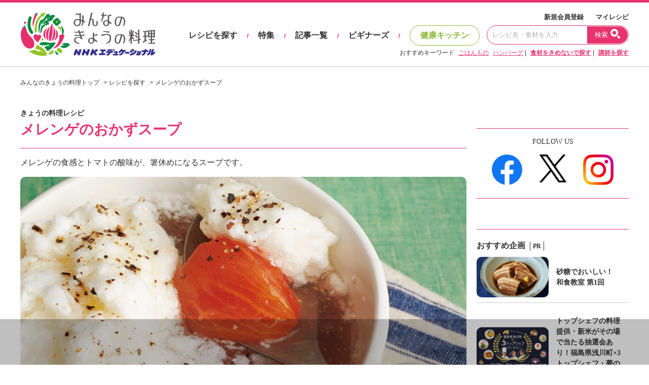

--- FILE ---
content_type: text/html; charset=UTF-8
request_url: https://www.kyounoryouri.jp/recipe/20586_%E3%83%A1%E3%83%AC%E3%83%B3%E3%82%B2%E3%81%AE%E3%81%8A%E3%81%8B%E3%81%9A%E3%82%B9%E3%83%BC%E3%83%97.html?cmp=n221
body_size: 12894
content:
<!DOCTYPE html>
<html lang="ja">
	<head>
		<script type="text/javascript">
			var recipe_id = '20586';
			var member_id = false;
		</script>
		<meta http-equiv="X-UA-Compatible" content="IE=edge,chrome=1">
<meta charset="UTF-8">
<meta name="viewport" content="width=1200">
<link href="/shared/css/main.css?_=20240819" rel="stylesheet">
<link rel="icon" type="image/vnd.microsoft.icon" href="/shared/img/common/favicon.ico"/>
<link rel="apple-touch-icon" href="/shared/img/common/touch-icon-192x192.png">
<script src="https://code.jquery.com/jquery-3.6.1.min.js"></script>
<link rel="stylesheet" href="/shared/js/lib/swiper-bundle.min.css" />
<script src="/shared/js/lib/swiper-bundle.min.js"></script>
<script src="//cdn.jsdelivr.net/npm/sweetalert2@11"></script>
<script type="text/javascript" src="/shared/src/script/script.js?_=20240806"></script>
<script type="text/javascript">
	var tkn_name = 'csrf_test_name';
	var tkn_val = '510b6019d2d0757f70495935066209e6';
</script>
<script type="text/javascript">
	window._taboola = window._taboola || [];
	_taboola.push({article:'auto'});
	!function (e, f, u, i) {
		if (!document.getElementById(i)){
			e.async = 1;
			e.src = u;
			e.id = i;
			f.parentNode.insertBefore(e, f);
		}
	}(document.createElement('script'),
		document.getElementsByTagName('script')[0],
		'//cdn.taboola.com/libtrc/kyounoryouri/loader.js',
		'tb_loader_script');
	if(window.performance && typeof window.performance.mark == 'function')
	{window.performance.mark('tbl_ic');}
</script>
		<link rel="canonical" href="https://www.kyounoryouri.jp/recipe/20586_%E3%83%A1%E3%83%AC%E3%83%B3%E3%82%B2%E3%81%AE%E3%81%8A%E3%81%8B%E3%81%9A%E3%82%B9%E3%83%BC%E3%83%97.html">
<!-- Mieruca Optimize Tag -->
<script type="text/javascript" id="mierucaOptimizejs">
window.__optimizeid = window.__optimizeid || [];__optimizeid.push([1582321527]);
(function () {var fjs = document.createElement('script');fjs.type = 'text/javascript';
fjs.async = true;fjs.id = "fjssync";var timestamp = new Date;fjs.src = 'https://opt.mieru-ca.com/service/js/mieruca-optimize.js?v=' + timestamp.getTime();
var x = document.getElementsByTagName('script')[0];x.parentNode.insertBefore(fjs, x);})();
</script>
<!-- End Mieruca Optimize Tag -->		<title>メレンゲのおかずスープ レシピ きじま りゅうたさん｜みんなのきょうの料理</title>
		<meta property="og:title" content="メレンゲのおかずスープ レシピ きじま りゅうたさん｜みんなのきょうの料理"/>
		<meta property="taboola-og-title" content="メレンゲのおかずスープ" >
				<meta name="description" content="きじま りゅうたさんの卵白を使った「メレンゲのおかずスープ」のレシピページです。メレンゲの食感とトマトの酸味が、箸休めになるスープです。 材料: 卵白、トマト、顆粒（かりゅう）チキンスープの素（もと ）（中国風）、水溶きかたくり粉、塩、黒こしょう"/>
		<meta name="keywords" content="卵白メレンゲのおかずスープ,きじま りゅうた,レシピ,料理,料理 レシピ,献立,作り方,おかず"/>
		<meta property="og:description" content="きじま りゅうたさんの卵白を使った「メレンゲのおかずスープ」のレシピページです。メレンゲの食感とトマトの酸味が、箸休めになるスープです。 材料: 卵白、トマト、顆粒（かりゅう）チキンスープの素（もと ）（中国風）、水溶きかたくり粉、塩、黒こしょう"/>
				<meta property="og:image" content="https://www.kyounoryouri.jp/upfile/r/new_xl_1487930542_3133.jpg?bustcache=1487930542" />
		<meta property="og:type" content="article"/>
		<meta property="og:site_name" content="みんなのきょうの料理"/>
		<meta property="og:url" content="https://www.kyounoryouri.jp/recipe/20586_%E3%83%A1%E3%83%AC%E3%83%B3%E3%82%B2%E3%81%AE%E3%81%8A%E3%81%8B%E3%81%9A%E3%82%B9%E3%83%BC%E3%83%97.html">
				<!-- FLUX head -->
<script async='async' src="https://flux-cdn.com/client/nhk-ed/flux_kyounoryouri_AS_TM_AT.min.js" type="text/javascript"></script>
<script type="text/javascript">
  var pbjs = pbjs || {};
  pbjs.que = pbjs.que || [];
</script>
<!-- /FLUX head -->
<!-- AdManager head -->
<script async='async' src='https://securepubads.g.doubleclick.net/tag/js/gpt.js'></script>
<script type="text/javascript">
  var googletag = googletag || {};
  googletag.cmd = googletag.cmd || [];
</script>
<!-- /AdManager head -->
<!-- Define callback function -->
<script type="text/javascript">
  var readyBids = {
      prebid: false,
      amazon: false,
      google: false
    };
  var failSafeTimeout = 3e3;
  // when both APS and Prebid have returned, initiate ad request
  var launchAdServer = function () {
      if (!readyBids.amazon || !readyBids.prebid) {
          return;
        }
      requestAdServer();
    };
  var requestAdServer = function () {
      if (!readyBids.google) {
          readyBids.google = true;
          googletag.cmd.push(function () {
              pbjs.que.push(function () {
                  pbjs.setTargetingForGPTAsync();
                });
              apstag.setDisplayBids();
              googletag.pubads().refresh();
            });
        }
    };
</script>
<!-- /Define callback function -->
<!-- Define Slot -->
<script type="text/javascript">
  googletag.cmd.push(function () {
      googletag.defineSlot('/180815892/minkyou.top_rectangle.or.canvasbannar', [[300, 600],[300, 250]], 'div-gpt-ad-1473753481249-0').addService(googletag.pubads());
      googletag.defineSlot('/180815892/minkyou.top_second_side', [300, 250], 'div-gpt-ad-1473753721175-0').addService(googletag.pubads());
      googletag.defineSlot('/180815892/minkyou.top_footer_side', [300, 250], 'div-gpt-ad-1475129175042-0').addService(googletag.pubads());
      googletag.defineSlot('/180815892/kyounoryouri_アプリ紹介', [300, 250], 'div-gpt-ad-1497860738632-0').addService(googletag.pubads());
      googletag.defineSlot('/180815892/minkyou.billboard.banner_1', [[1, 1], [728, 90], [970, 90], [970, 250]], 'div-gpt-ad-1546999667325-0').addService(googletag.pubads());
      googletag.defineSlot('/180815892/minkyou.recipe.left.banner', [300, 250], 'div-gpt-ad-1496740130108-0').addService(googletag.pubads());
      googletag.defineSlot('/180815892/minkyou.recipe.right.banner', [300, 250], 'div-gpt-ad-1496740346809-0').addService(googletag.pubads());
              googletag.defineSlot('/180815892/minkyou.Overlay', [[1, 1], [728, 90]], 'div-gpt-ad-1626238064624-0').addService(googletag.pubads());
      
      googletag.pubads().enableSingleRequest();
      googletag.pubads().disableInitialLoad();
      googletag.pubads().setTargeting("kw", "20586");
      googletag.enableServices();
      pbjs.que.push(function () {
          pbFlux.prebidBidder();
        });
    });
</script>
<!-- /Define Slot -->
<!-- APS head -->
<script type='text/javascript'>
  //load the apstag.js library
  !function(a9,a,p,s,t,A,g){if(a[a9])return;function q(c,r){a[a9]._Q.push([c,r])}a[a9]={init:function(){q("i",arguments)},fetchBids:function(){q("f",arguments)},setDisplayBids:function(){},targetingKeys:function(){return[]},_Q:[]};A=p.createElement(s);A.async=!0;A.src=t;g=p.getElementsByTagName(s)[0];g.parentNode.insertBefore(A,g)}("apstag",window,document,"script","//c.amazon-adsystem.com/aax2/apstag.js");
  apstag.init({
      pubID: '93268292-d92c-4f74-9863-4b4c0833cdfd',
      adServer: 'googletag',
      bidTimeout: 2e3
    });
  apstag.fetchBids({
      slots: [
          {
              slotID: 'div-gpt-ad-1473753481249-0',
              slotName: '/180815892/minkyou.top_rectangle.or.canvasbannar',
              sizes: [[300, 600], [300, 250]]
            },
          {
              slotID: 'div-gpt-ad-1473753721175-0',
              slotName: '/180815892/minkyou.top_second_side',
              sizes: [[300, 250]]
            },
          {
              slotID: 'div-gpt-ad-1475129175042-0',
              slotName: '/180815892/minkyou.top_footer_side',
              sizes: [[300, 250]]
            },
          {
              slotID: 'div-gpt-ad-1546999667325-0',
              slotName: '/180815892/minkyou.billboard.banner_1',
              sizes: [[728, 90], [970, 90], [970, 250]]
            },
          {
              slotID: 'div-gpt-ad-1496740130108-0',
              slotName: '/180815892/minkyou.recipe.left.banner',
              sizes: [[300, 250]]

            },
          {
              slotID: 'div-gpt-ad-1496740346809-0',
              slotName: '/180815892/minkyou.recipe.right.banner',
              sizes: [[300, 250]]

            }
        ]
    }, function (bids) {
        googletag.cmd.push(function () {
            readyBids.amazon = true;
            launchAdServer();
          });
      });
</script>
<script type="text/javascript">
  // set failsafe timeout
  setTimeout(function () {
      requestAdServer();
    }, failSafeTimeout);
</script>

		<meta property="mixi:image" content="https://www.kyounoryouri.jp/upfile/r/new_xl_1487930542_3133.jpg?bustcache=1487930542"/>
		<meta name="twitter:card" content="summary_large_image" />
		<meta name="twitter:site" content="@m_kyounoryouri" />

					<script type="application/ld+json">
			{"@context":"https://schema.org/","@type":"Recipe","name":"メレンゲのおかずスープ","image":["https://www.kyounoryouri.jp/upfile/r/new_xl_1487930542_3133.jpg?bustcache=1487930542"],"author":{"@type":"Person","name":"きじま りゅうた"},"datePublished":"2015-04-21","description":"メレンゲの食感とトマトの酸味が、箸休めになるスープです。","keywords":"卵白,メレンゲのおかずスープ,レシピ,料理,料理 レシピ,献立,作り方,おかず","totalTime":"PT7M","recipeIngredient":["・卵白 2コ分","・トマト 1コ","・顆粒（かりゅう）チキンスープの素（もと ）（中国風） 大さじ1+1/2","・水 大さじ2","・かたくり粉 大さじ1","・塩 少々","・黒こしょう 適量"],"recipeInstructions":[{"@type":"HowToStep","text":"トマトはヘタを取って横半分に切り、縦に6等分に切る。"},{"@type":"HowToStep","text":"卵白をボウルに入れて塩少々を加え、泡立て器で軽くツノが立つまで泡立てる。"},{"@type":"HowToStep","text":"フライパンに熱湯カップ3＋1/2を入れて中火にかけ、スープの素を入れる。**1**を加え、サッと煮る。"},{"@type":"HowToStep","text":"【水溶きかたくり粉】をよく混ぜ、**3**に回し入れる。とろみがついたら**2**を再び軽く泡立てて加え、ザックリと混ぜる。器に盛り、黒こしょう適量をふる。"}]}			</script>
					<!-- Begin Mieruca Embed Code -->
<script type="text/javascript" id="mierucajs">
window.__fid = window.__fid || [];__fid.push([556856984]);
(function() {
function mieruca(){if(typeof window.__fjsld != "undefined") return; window.__fjsld = 1; var fjs = document.createElement('script'); fjs.type = 'text/javascript'; fjs.async = true; fjs.id = "fjssync"; var timestamp = new Date;fjs.src = ('https:' == document.location.protocol ? 'https' : 'http') + '://hm.mieru-ca.com/service/js/mieruca-hm.js?v='+ timestamp.getTime(); var x = document.getElementsByTagName('script')[0]; x.parentNode.insertBefore(fjs, x); };
setTimeout(mieruca, 500); document.readyState != "complete" ? (window.attachEvent ? window.attachEvent("onload", mieruca) : window.addEventListener("load", mieruca, false)) : mieruca();
})();
</script>
<!-- End Mieruca Embed Code -->
	</head>
	<body class="pc_detail">
		<div id="fb-root"></div>
<script type="text/javascript">(function(d, s, id) {
  var js, fjs = d.getElementsByTagName(s)[0];
  if (d.getElementById(id)) return;
  js = d.createElement(s); js.id = id;
  js.src = "//connect.facebook.net/ja_JP/sdk.js#xfbml=1&version=v2.7";
  fjs.parentNode.insertBefore(js, fjs);
}(document, 'script', 'facebook-jssdk'));</script>
		  <!-- Global site tag (gtag.js) - Google Analytics -->
  <script async src="https://www.googletagmanager.com/gtag/js?id=G-TH1LHB0MDH"></script>
  <script>
    window.dataLayer = window.dataLayer || [];
    function gtag(){dataLayer.push(arguments);}
    gtag('js', new Date());

    gtag('config', 'G-TH1LHB0MDH');
  </script>

















<header>
	<div id="header">
		<div class="header-main">
			<div class="header-logo">
								<div class="logo"><a href="/">おいしいレシピを見つけよう。NHKエデュケーショナル「みんなのきょうの料理」</a></div>
							</div>
			<div class="header-navi">
				<div class="navi-top">
					<a href="/login">新規会員登録</a>
					<a href="/action/login">マイレシピ</a>
				</div>
				<div class="navi-main">
					<a href="/recipe" class="navi" data-exec-expandmenu>レシピを探す</a>
					<span class="separate">/</span>
					<a href="/contents/feature_list" class="navi">特集</a>
					<span class="separate">/</span>
					<a href="/contents/post_list" class="navi">記事一覧</a>
					<span class="separate">/</span>
					<a href="/contents/beginners" class="navi">ビギナーズ</a>
					<span class="separate">/</span>
					<a href="/kenko" class="navi health">健康キッチン</a>
					<div class="input">
						<form action="/search/recipe" method="get">
							<input type="text" placeholder="レシピ名・食材を入力" value="" name="keyword">
							<button type="submit">
								<span class="txt">検索</span>
								<span class="ico"></span>
							</button>
						</form>
					</div>
				</div>
				<div class="navi-bottom">
					<span class="label">おすすめキーワード</span>
										<a href="/search/recipe?keyword=ごはんもの" class="a-line">ごはんもの</a>
										<a href="/search/recipe?keyword=ハンバーグ" class="a-line">ハンバーグ</a>
										| <a href="/search/recipe" class="a-line"><strong>食材をきめないで探す</strong></a>
					| <a href="/teacher" class="a-line"><strong>講師を探す</strong></a>
				</div>

			</div>
		</div>
	</div><!-- #header -->
</header>
		<script>
		function clickCloseAd(){
			const targetAd = document.getElementById('ad_overlay');
			targetAd.style.display = "none";
		}
	</script>
	<!-- /180815892/minkyou.Overlay -->
	<div id="ad_overlay">
		<div id='div-gpt-ad-1626238064624-0' style="transform: translate3d(0,0,0);">
			<script>
				googletag.cmd.push(function() {
					googletag.display('div-gpt-ad-1626238064624-0');
					googletag.pubads().addEventListener('slotOnload', function(event) {
						let slot = event.slot.getSlotElementId();
						let targetSlot = 'div-gpt-ad-1626238064624-0';
						let closeBtn = document.getElementById('close_ad_overlay');
						if (slot == targetSlot) {
							closeBtn.style.display ="block";
						}
					});
				});
			</script>
		</div>
		<img id="close_ad_overlay" src="/shared/img/common/icon_close_anchor.png" alt="close_ad" onclick="clickCloseAd()">
	</div>

				
<div id='div-gpt-ad-1546999667325-0' style="margin: 20px 0 0 0;display: block;text-align: center;">
	<script>
		googletag.cmd.push(function() { googletag.display('div-gpt-ad-1546999667325-0'); });
	</script>
</div>

		<div id="container">
			<div class="breadcrumbs">
				<ol itemscope="" itemtype="http://schema.org/BreadcrumbList">
					<li itemprop="itemListElement" itemscope="" itemtype="http://schema.org/ListItem"><a itemprop="item"href="/"><span itemprop="name">みんなのきょうの料理トップ</span></a>
						<meta itemprop="position" content="1">
					</li>
					<li itemprop="itemListElement" itemscope="" itemtype="http://schema.org/ListItem"><a itemprop="item" href="/recipe"><span itemprop="name">レシピを探す</span></a>
						<meta itemprop="position" content="2">
					</li>
					<li itemprop="itemListElement" itemscope="" itemtype="http://schema.org/ListItem"><a itemprop="item" href=""><span itemprop="name">メレンゲのおかずスープ</span></a>
						<meta itemprop="position" content="3">
					</li>
				</ol>
			</div><!-- /.breadcrumbs -->
			<div id="main-row">
				<div id="main-col">
					<div class="recipe--detail-heading">
						<div class="heading-top">
														きょうの料理レシピ													</div>
						<div class="heading-main">
							<div class="hd-ttl">
								<h1 class="ttl">
									メレンゲのおかずスープ								</h1>
							</div>
						</div>
					</div>

			<div class="recipe--detail-main">
				<p class="description">メレンゲの食感とトマトの酸味が、箸休めになるスープです。</p>
				<span class="thumb">
					<img src="/upfile/r/new_xl_1487930542_3133.jpg?bustcache=1487930542" data-outerfix-img data-exclusion-right alt="メレンゲのおかずスープ" 
						onselectstart="return false;" onmousedown="return false;" itemprop="photo" ></a>
				</span>
									<p class="photographer">写真: 原 ヒデトシ</p>
								<div class="detail-main-row">
					<div class="creator-col">
						                        								<div class="thumb"><img src="/upfile/p/1493018687_1587.jpg?bustcache=1493018687"data-outerfix-img alt="きじま りゅうた"></div>
							
                                                <p class="name-ttl">講師</p>
								<p class="name">
									<a href="/teacher/detail/360"
									class="a-line">きじま りゅうた</a>
								</p>
								<p class="link">&#x25B6; <a href="/teacher/recipe/360" class="a-line">きじま りゅうた										さんのレシピ一覧はこちら</a></p>
																		</div>
					<div class="detail-col">
						<div class="buttons">
  <div class="button">
    <a href="/login/"
              class="btn btn-block btn-3d hover-border"
                >
                    <span class="icon icon-heart-p"></span>
            マイレシピ登録する(<span class="num myrecipe-num" data-num="24">24</span>)
          </a>
    </div>
  <div class="button">
    <a href="#"
              class="btn btn-block btn-3d hover-border"
            data-smoothscroll="recipe--detail-comments"
    >
      <span class="icon icon-book-p"></span> つくったコメントを見る(<span class="num">1</span>)
    </a>
  </div>
</div>
						<div class="recipes">
														<div class="recipe"><span class="icon icon-recipe-kcal"></span>
								エネルギー
																	／30 kcal
																									<p>＊1人分</p>
															</div>
							
															<div class="recipe"><span class="icon icon-recipe-salt"></span>塩分／1.6 g
																			<p>＊1人分</p>
																	</div>
																						<div class="recipe">
									<span class="icon icon-recipe-time"></span>
									調理時間
																			／7分																										</div>
													</div>
					</div>
				</div>
			</div>


			<div class="recipe--detail-recipe">
				<div class="detail-sub">
					<div class="detail-recipe-heading">
						<div class="hd-ttl">
							<h3 class="ttl">材料</h3>
						</div>
					</div>
											<p>(4人分)</p>
										
											<div id="ingredients_list">
																								<dl class="item1">
										<dt>
																							<span class="ingredient">・卵白</span>
																																	<span
												class="floatright">2コ分</span>
										</dt>
										<dd></dd>
									</dl>
																																<dl class="item1">
										<dt>
																							<span class="ingredient">・トマト</span>
																																	<span
												class="floatright">1コ</span>
										</dt>
										<dd></dd>
									</dl>
																																<dl class="item1">
										<dt>
																							<span class="ingredient">・顆粒（かりゅう）チキンスープの素（もと ）（中国風）</span>
																																	<span
												class="floatright">大さじ1+1/2</span>
										</dt>
										<dd></dd>
									</dl>
																																<dl class="item1">
																				<dt class="point">
											【水溶きかたくり粉】																					</dt>
										<dd></dd>
									</dl>
																														<dl class="item2">
												<dt>
																											<span class="ingredient">・水</span>
																																							<span
														class="floatright">大さじ2</span>
												</dt>
												<dd></dd>
											</dl>
																																								<dl class="item2">
												<dt>
																											<span class="ingredient">・かたくり粉</span>
																																							<span
														class="floatright">大さじ1</span>
												</dt>
												<dd></dd>
											</dl>
																																																			<dl class="item1">
										<dt>
																							<span class="ingredient">・塩</span>
																																	<span
												class="floatright">少々</span>
										</dt>
										<dd></dd>
									</dl>
																																<dl class="item1">
										<dt>
																							<span class="ingredient">・黒こしょう</span>
																						（粗びき）											<span
												class="floatright">適量</span>
										</dt>
										<dd></dd>
									</dl>
																					</div>
					
									</div>

				<div class="detail-main">
					<div class="detail-recipe-heading">
						<div class="hd-ttl">
							<h3 class="ttl">つくり方</h3>
						</div>
					</div>
					<div class="detail-recipe-howto">
																												
								<div class="howto-sec">
									<div class="howto-sec-num"><span class="c-num c-num-l">1</span>
									</div>
									<div class="howto-sec-val">
										<p>トマトはヘタを取って横半分に切り、縦に6等分に切る。</p>
																			</div>
								</div>
															
								<div class="howto-sec">
									<div class="howto-sec-num"><span class="c-num c-num-l">2</span>
									</div>
									<div class="howto-sec-val">
										<p>卵白をボウルに入れて塩少々を加え、泡立て器で軽くツノが立つまで泡立てる。</p>
																			</div>
								</div>
															
								<div class="howto-sec">
									<div class="howto-sec-num"><span class="c-num c-num-l">3</span>
									</div>
									<div class="howto-sec-val">
										<p>フライパンに熱湯カップ3＋1/2を入れて中火にかけ、スープの素を入れる。<span class="c-num c-num-s">1</span>を加え、サッと煮る。</p>
																			</div>
								</div>
															
								<div class="howto-sec">
									<div class="howto-sec-num"><span class="c-num c-num-l">4</span>
									</div>
									<div class="howto-sec-val">
										<p>【水溶きかたくり粉】をよく混ぜ、<span class="c-num c-num-s">3</span>に回し入れる。とろみがついたら<span class="c-num c-num-s">2</span>を再び軽く泡立てて加え、ザックリと混ぜる。器に盛り、黒こしょう適量をふる。</p>
																			</div>
								</div>
																		</div>
																					<div class="detail-recipe-howtoother">
							<p>◆この料理にあわせるおすすめのレシピはこちら◆<br />
<a href="/recipe/20577_%E6%96%B0%E3%81%9F%E3%81%BE%E3%81%AD%E3%81%8E%E3%81%AE%E3%82%B9%E3%82%BF%E3%83%9F%E3%83%8A%E7%82%92%E3%82%81.html?cmp=n221">新たまねぎのスタミナ炒め</a><br />
<a href="/recipe/20578_%E6%96%B0%E3%81%9F%E3%81%BE%E3%81%AD%E3%81%8E%E3%81%A8%E3%83%84%E3%83%8A%E3%81%AE%E3%81%BF%E3%81%9D%E3%83%9E%E3%83%A8%E3%82%B0%E3%83%AA%E3%83%AB.html?cmp=n221">新たまねぎとツナのみそマヨグリル</a><br />
<a href="/recipe/20579_%E3%82%AA%E3%83%8B%E3%82%B9%E3%83%A9%E3%81%AE%E3%82%8A%E5%8D%B5%E9%BB%84%E3%81%AE%E3%81%A3%E3%81%91.html?cmp=n221">オニスラのり卵黄のっけ</a></p>
						</div>
														</div>
			</div>

			<div style="border-top: 1px solid #e7336e; padding: 20px; font-size: 16px;">
				<div>
					<span>きょうの料理レシピ</span>
				</div>
				<div>
					<span>2015/04/21</span>
											<span style="margin-left: 16px;">20分で晩ごはん</span>
														</div>
			</div>

			<div class="recipe--detail-share">
				<div class="detail-share-buttons">
  <div class="button">
    <a href="/login/"
              class="btn btn-block btn-3d hover-border"
                >
              <span class="icon icon-heart-p"></span>
                    マイレシピ登録する(<span class="num">24</span>)
          </a>
  </div>
      <div class="button">
      <a href="/login/"
                  class="btn btn-block btn-3d btn-3d-bg hover-border"
                ><span class="icon icon-book-p"></span> つくったコメントを投稿する</a>
    </div>
  </div>				<div class="detail-share-main">
  <div class="user-ctrls">
    <div class="ctrl">
      <span class="icon icon-ctrl-pen"></span>
      <a href="/login/" class="a-line" >わたしメモ</a>
    </div>
    <div class="ctrl">
      <span class="icon icon-ctrl-tag"></span>
      <a href="/login/" class="a-line" >タグをつける</a>
    </div>
    <div class="ctrl">
      <span class="icon icon-ctrl-print"></span>
      <a href="?mode=print" class="a-line">印刷する</a>
    </div>
  </div>
  <div class="share-sec">
    <div class="share-sec-ttl">レシピをシェアする</div>
    <div class="sns-col">
      <a href="https://www.facebook.com/sharer/sharer.php?u=https%3A%2F%2Fwww.kyounoryouri.jp%2Frecipe%2F20586_%E3%83%A1%E3%83%AC%E3%83%B3%E3%82%B2%E3%81%AE%E3%81%8A%E3%81%8B%E3%81%9A%E3%82%B9%E3%83%BC%E3%83%97.html" target="_blank">
        <img src="/shared/img/common/sns_facebook_circle.png" alt="シェア">
      </a>
    </div>
    <div class="sns-col">
      <a href="https://twitter.com/share?url=https%3A%2F%2Fwww.kyounoryouri.jp%2Frecipe%2F20586_%E3%83%A1%E3%83%AC%E3%83%B3%E3%82%B2%E3%81%AE%E3%81%8A%E3%81%8B%E3%81%9A%E3%82%B9%E3%83%BC%E3%83%97.html&text=%E3%81%8D%E3%81%98%E3%81%BE%20%E3%82%8A%E3%82%85%E3%81%86%E3%81%9F%E3%81%95%E3%82%93%E3%81%AE%E3%83%A1%E3%83%AC%E3%83%B3%E3%82%B2%E3%81%AE%E3%81%8A%E3%81%8B%E3%81%9A%E3%82%B9%E3%83%BC%E3%83%97&hashtags=レシピ,みんなのきょうの料理" target="_blank">
        <img class="icon-tw" src="/shared/img/common/sns_x_logo.png" alt="ポスト">
      </a>
    </div>
  </div>

  </div>			</div>

							<div class="recipe--detail-creator">
					<div class="creator-heading">
						<div class="hd-ttl">
							<h3 class="ttl">このレシピをつくった人</h3>
						</div>
					</div>
					<div class="creator-row">
						<div class="col-thumb">
															<div class="thumb"><img src="/upfile/p/1493018687_1587.jpg?bustcache=1493018687"
														data-outerfix-img alt="きじま りゅうた"></div>
													</div>
						<div class="col-value">
							<p class="name">きじま りゅうたさん</p>
							<p>祖母・村上昭子、母・杵島直美から多彩な家庭料理を学び、アパレルメーカー勤務の後、料理の道に。同世代のリアルな目線でつくるアイデアメニューが雑誌や料理サイトで人気。1981年生まれ。趣味はサーフィンと音楽鑑賞。</p>
															<div class="links">
									<div class="link"><span class="arr">&#x25B6;</span> <a
											href="/teacher/detail/360"
											class="a-line">きじま りゅうたさんのページを見る</a></div>
									<div class="link"><span class="arr">&#x25B6;</span> <a
											href="/teacher/recipe/360"
											class="a-line">きじま りゅうたさんのレシピ一覧はこちら</a></div>
								</div>
													</div>
					</div>
				</div>
			
			<div class="recipe--detail-comments" id="recipe--detail-comments">
  <div class="comments-heading ">
    <div class="hd-ttl">
      <h3 class="ttl">つくったコメント</h3>
    </div>
          <div class="hd-button">
        <a href="/login/"
                      class="btn btn-block btn-3d btn-3d-bg hover-border"
                    ><span class="icon icon-book-p"></span> つくったコメントを投稿する
        </a>
              </div>
      </div>

  <script type="text/javascript">
    $(function () {
      //----------------------------------------------
      //つくったコメントのロード
      //----------------------------------------------
      var pg = 1;
      var num = 5;

              is_kenko = 0;
      
      function getTukuttacomment() {
        $.ajax({
          type: "POST",
          url: "//" + document.domain + "/api/tukuttacomment/get",
          data: "pg=" + pg + "&num=" + num + "&recipe_id=" + recipe_id + "&" + tkn_name + "=" + tkn_val + "&is_kenko=" + is_kenko,
          dataType: "json",
          success: function (msg) {
            if (msg.status == 'OK') {
              $("#tukuttacomment_wrapper").append(msg.body.message);
            } else {
              $(".comments-moreinfo a").hide();
            }
            if (pg * num >= 1) {
              $(".comments-moreinfo a").hide();
            }
            pg++;
            $minkyou_pc.outerFixImage.reset();
            $minkyou_pc.modalExec.reset();

          },
          error: function (XMLHttpRequest, textStatus, errorThrown) {
            $(".comments-moreinfo a").hide();
          }
        });
      }

      $(".comments-moreinfo a").on('click', function () {
        getTukuttacomment();
      });

      getTukuttacomment();

          });
  </script>

  <div id="tukuttacomment_wrapper"></div>

  <!--
  ==========================================================
  初期状態では最大5件表示。もっと見るボタン押下で5件ずつ読み込む。
  ==========================================================
  -->
  <div class="comments-moreinfo">
    <a class="btn btn-3d">もっと見る</a>
  </div>
</div>
			
							<div class="recipe--detail-taboola">
					<div id="taboola-below-article-thumbnails-new"></div>
					<script type="text/javascript">
					window._taboola = window._taboola || [];
					_taboola.push({
						mode: 'alternating-thumbnails-a',
						container: 'taboola-below-article-thumbnails-new',
						placement: 'Below Article Thumbnails New',
						target_type: 'mix'
					});
					</script>
				</div>
			
			<div class="recipe--detail-searchsec">
				<div class="searchsec-heading">
					<div class="hd-ttl">
						<h3 class="ttl">もう一品検索してみませんか？</h3>
					</div>
				</div>
				<div class="searchsec-value">
					<div class="search">
						<form action="/search/recipe" method="get">
							<input type="text" placeholder="レシピ名・食材を入力" value="" name="keyword">
							<button type="submit">
								<span class="ico"></span>
							</button>
						</form>
					</div>
					<div class="recommend">
						<span class="ttl">おすすめキーワード</span>
																			<a href="/teacher/detail/319">大原 千鶴</a>
													<a href="/teacher/detail/113">鈴木 登紀子</a>
													<a href="/search/recipe?keyword=キャベツ&order_type=4">キャベツ</a>
											</div>
				</div>
			</div>

			<div class="recipe--detail-bannerarea">
	<div class="bannerarea-heading">
		<span class="label">PR</span>
	</div>
	<div class="bannerarea-banner">
		<div class="banner">
			<!-- /180815892/minkyou.recipe.left.banner -->
			<div id='div-gpt-ad-1496740130108-0' style='height:250px; width:300px;'>
				<script type="text/javascript">
					googletag.cmd.push(function() { googletag.display('div-gpt-ad-1496740130108-0'); });
				</script>
			</div>
		</div>
		<div class="banner">
			<!-- /180815892/minkyou.recipe.right.banner -->
			<div id='div-gpt-ad-1496740346809-0' style='height:250px; width:300px;'>
				<script type="text/javascript">
					googletag.cmd.push(function() { googletag.display('div-gpt-ad-1496740346809-0'); });
				</script>
			</div>
		</div>
	</div>
</div><div id="ydn-ad" style="padding: 20px 0;">
	<script type="text/javascript" src="//yads.c.yimg.jp/js/yads-async.js"></script>

	<div id="ad1"></div>

	<script type="text/javascript">
	yadsRequestAsync({
	yads_ad_ds : '76343_354284',
	yads_parent_element : "ad1"
	});
	</script>
</div>
						<div class="recipe--detail-keywords-recipe">
			<div class="keywords-heading">
			<div class="hd-ttl">
				<h3 class="ttl">旬のキーワードランキング</h3>
			</div>
		</div>
				<div class="keywords-list" data-colheight="2">
							<div class="col">
					<div class="rank-num">
						<span class="rank rank-1"><span class="num">1</span>位</span>
													<span class="icon icon-arrow-md c-brown right"></span>
											</div>
					<div class="val">
						<a href="/search/recipe?keyword=白菜">白菜</a>
					</div>
				</div>
							<div class="col">
					<div class="rank-num">
						<span class="rank rank-2"><span class="num">2</span>位</span>
													<span class="icon icon-arrow-md c-brown right"></span>
											</div>
					<div class="val">
						<a href="/search/recipe?keyword=大根">大根</a>
					</div>
				</div>
							<div class="col">
					<div class="rank-num">
						<span class="rank rank-3"><span class="num">3</span>位</span>
													<span class="icon icon-arrow-md c-brown right"></span>
											</div>
					<div class="val">
						<a href="/search/recipe?keyword=キャベツ">キャベツ</a>
					</div>
				</div>
							<div class="col">
					<div class="rank-num">
						<span class="rank rank-4"><span class="num">4</span>位</span>
													<span class="icon icon-arrow-md c-brown right"></span>
											</div>
					<div class="val">
						<a href="/search/recipe?keyword=豚肉">豚肉</a>
					</div>
				</div>
							<div class="col">
					<div class="rank-num">
						<span class="rank rank-5"><span class="num">5</span>位</span>
													<span class="icon icon-arrow-md c-brown right"></span>
											</div>
					<div class="val">
						<a href="/search/recipe?keyword=鶏肉">鶏肉</a>
					</div>
				</div>
							<div class="col">
					<div class="rank-num">
						<span class="rank rank-6"><span class="num">6</span>位</span>
													<span class="icon icon-arrow-md c-brown right"></span>
											</div>
					<div class="val">
						<a href="/search/recipe?keyword=れんこん">れんこん</a>
					</div>
				</div>
							<div class="col">
					<div class="rank-num">
						<span class="rank rank-7"><span class="num">7</span>位</span>
													<span class="icon icon-arrow-md c-red up"></span>
											</div>
					<div class="val">
						<a href="/search/recipe?keyword=ひき肉">ひき肉</a>
					</div>
				</div>
							<div class="col">
					<div class="rank-num">
						<span class="rank rank-8"><span class="num">8</span>位</span>
													<span class="icon icon-arrow-md c-brown right"></span>
											</div>
					<div class="val">
						<a href="/search/recipe?keyword=スープ">スープ</a>
					</div>
				</div>
							<div class="col">
					<div class="rank-num">
						<span class="rank rank-9"><span class="num">9</span>位</span>
													<span class="icon icon-arrow-md c-black down"></span>
											</div>
					<div class="val">
						<a href="/search/recipe?keyword=卵">卵</a>
					</div>
				</div>
							<div class="col">
					<div class="rank-num">
						<span class="rank rank-10"><span class="num">10</span>位</span>
													<span class="icon icon-arrow-md c-red up"></span>
											</div>
					<div class="val">
						<a href="/search/recipe?keyword=牛肉">牛肉</a>
					</div>
				</div>
					</div>
	</div>

			<div class="recipe--detail-searchsec">
				<div class="searchsec-heading">
					<div class="hd-ttl">
						<h3 class="ttl">他にお探しのレシピはありませんか？</h3>
					</div>
				</div>
				<div class="searchsec-value">
					<div class="search">
						<form action="/search/recipe" method="get">
							<input type="text" placeholder="レシピ名・食材を入力" value="" name="keyword">
							<button type="submit">
								<span class="ico"></span>
							</button>
						</form>
					</div>
				</div>
			</div>

		</div><!-- /#main-col -->
		<!-- 旬のおすすめ 201807_MINKYOU-43_追加対応 -->
		<div id="sub-col">
				<div class="side--contents">
			<div class="side--banner">
<!-- /180815892/minkyou.top_rectangle.or.canvasbannar -->
<div id='div-gpt-ad-1473753481249-0'>
<script type="text/javascript">
googletag.cmd.push(function() { googletag.display('div-gpt-ad-1473753481249-0'); });
</script>
</div>
</div>
<div class="side--sns2">
	<div class="sns-title"><span>FOLLOW US</span></div>
	<div class="sns-list">
		<div>
			<ul>
				<li><a target="blank" href="https://www.facebook.com/minnanokyounoryouri/">
					<img class="fb" src="/shared/img/common/sns_facebook_circle.png" alt="Facebook">
				</a></li>
				<li><a target="blank" href="https://twitter.com/m_kyounoryouri">
					<img class="small" src="/shared/img/common/sns_x_logo.png" alt="X">
				</a></li>
				<li><a target="blank" href="https://www.instagram.com/minnano_kyounoryouri/">
					<img  src="/shared/img/common/sns_instagram_gradient.png" alt="Instagram">
				</a></li>
			</ul>
		</div>
	</div>
</div>
<div class="side--logly">
	<div id="taboola-thumbnails-a"></div>
	<script type="text/javascript">
		window._taboola = window._taboola || [];
		_taboola.push({
		mode: 'thumbnails-a',
		container: 'taboola-thumbnails-a',
		placement: 'Below Article Thumbnails',
		target_type: 'mix'
		});
	</script>
</div>
<div class="side--recommend">
	<h4 class="recommend-ttl">おすすめ企画 <span class="badge badge-sm badge-r-borderd brown inverse">PR</span></h4>
				<div class="recommend-list">
							<a href="/contents/93674" class="recommend">
					<div class="thumb-col">
						<div class="thumb"><img src="/contents/wp-content/uploads/2025/12/seitokogyokai_thum.png" data-outerfix-img alt="砂糖でおいしい！ 和食教室 第1回"></div>
					</div>
					<div class="comment">砂糖でおいしい！ 和食教室 第1回</div>
				</a>
							<a href="/contents/94303" class="recommend">
					<div class="thumb-col">
						<div class="thumb"><img src="/contents/wp-content/uploads/2025/12/ask_300_169.jpg" data-outerfix-img alt="トップシェフの料理提供・新米がその場で当たる抽選会あり！福島県浅川町×3トップシェフ・夢の競演イベント開催！"></div>
					</div>
					<div class="comment">トップシェフの料理提供・新米がその場で当たる抽選会あり！福島県浅川町×3トップシェフ・夢の競演イベント開催！</div>
				</a>
							<a href="/contents/93347" class="recommend">
					<div class="thumb-col">
						<div class="thumb"><img src="/contents/wp-content/uploads/2025/09/300.jpg" data-outerfix-img alt="【無料】スペシャル講座 オンデマンド配信中！ NHKグループの楽しいサービスを体験できる！「みんなではじめよう！キャンペーン」"></div>
					</div>
					<div class="comment">【無料】スペシャル講座 オンデマンド配信中！ NHKグループの楽しいサービスを体験できる！「みんなではじめよう！キャンペーン」</div>
				</a>
					</div>
		<div class="recommend-bottom">
		<a href="/contents/feature_list" class="btn btn-r-borderd btn-block beige a-line">おすすめ企画一覧</a>
	</div>
</div><div class="side--banner">
<!-- /180815892/minkyou.top_second_side -->
<div id='div-gpt-ad-1473753721175-0' style='height:250px; width:300px;'>
<script type="text/javascript">
googletag.cmd.push(function() { googletag.display('div-gpt-ad-1473753721175-0'); });
</script>
</div>
</div>
<div class="side--banner">
<!-- /180815892/minkyou.top_footer_side -->
<div id='div-gpt-ad-1475129175042-0' style='height:250px; width:300px;'>
<script type="text/javascript">
googletag.cmd.push(function() { googletag.display('div-gpt-ad-1475129175042-0'); });
</script>
</div>
</div>
<div class="side--ranking">
		<h4 class="ranking-ttl">今週の人気レシピランキング</h4>
	<div class="ranking-list">
						<a href="/recipe/605900_牛肉の赤ワイン煮込み.html" class="ranking">
			<div class="thumb-col"><div class="thumb"><img src="/upfile/r/rs_605900.jpg?bustcache=1763696059" data-outerfix-img alt="牛肉の赤ワイン煮込み"></div></div>
			<div class="comment">
				<span class="rank rank-sm rank-1"><span class="num">1</span></span>
				<div class="name">牛肉の赤ワイン煮込み</div>
							</div>
		</a>
						<a href="/recipe/603045_ブロッコリーのピリ辛ペンネ.html" class="ranking">
			<div class="thumb-col"><div class="thumb"><img src="/upfile/r/rs_603045.jpg?bustcache=1671088895" data-outerfix-img alt="ブロッコリーのピリ辛ペンネ"></div></div>
			<div class="comment">
				<span class="rank rank-sm rank-2"><span class="num">2</span></span>
				<div class="name">ブロッコリーのピリ辛ペンネ</div>
							</div>
		</a>
						<a href="/recipe/601678_和風マーボー豆腐.html" class="ranking">
			<div class="thumb-col"><div class="thumb"><img src="/upfile/r/rs_601678.jpg?bustcache=1639966381" data-outerfix-img alt="和風マーボー豆腐"></div></div>
			<div class="comment">
				<span class="rank rank-sm rank-3"><span class="num">3</span></span>
				<div class="name">和風マーボー豆腐</div>
							</div>
		</a>
						<a href="/recipe/603069_白菜とベーコンのスパゲッティ.html" class="ranking">
			<div class="thumb-col"><div class="thumb"><img src="/upfile/r/rs_603069.jpg?bustcache=1672103930" data-outerfix-img alt="白菜とベーコンのスパゲッティ"></div></div>
			<div class="comment">
				<span class="rank rank-sm rank-4"><span class="num">4</span></span>
				<div class="name">白菜とベーコンのスパゲッティ</div>
							</div>
		</a>
						<a href="/recipe/604249_焼き大根と鶏もも肉の柚子こしょうポトフ.html" class="ranking">
			<div class="thumb-col"><div class="thumb"><img src="/upfile/r/rs_604249.jpg?bustcache=1703470336" data-outerfix-img alt="焼き大根と鶏もも肉の柚子こしょうポトフ"></div></div>
			<div class="comment">
				<span class="rank rank-sm rank-5"><span class="num">5</span></span>
				<div class="name">焼き大根と鶏もも肉の柚子こしょうポトフ</div>
							</div>
		</a>
			</div>
	<div class="ranking-bottom">
		<span class="arr">&#x25B6;</span> <a href="/recipe/ranking" class="a-line">レシピランキング一覧</a>
	</div>
</div>
<div class="side--onairtext">
	<h4 class="onairtext-ttl">NHK「きょうの料理」<br>放送＆テキストのご紹介</h4>
	<div class="onairtext-block">
		<div class="logo"><img src="/shared/img/common/logo_side_program.png" alt="きょうの料理"></div>
		<div class="text-list">
			<div class="text"><img src="/shared/img/contents/side_text_0.jpg" alt="NHKテキスト きょうの料理 表紙"></div>
			<div class="text"><img src="/shared/img/contents/side_text_1.jpg" alt="NHKテキスト きょうの料理 表紙"></div>
			<div class="text"><img src="/shared/img/contents/side_text_2.jpg" alt="NHKテキスト きょうの料理 表紙"></div>
		</div>
		<div class="button">
			<a href="/contents/text" class="btn btn-r-borderd pink inverse">放送＆テキストをみる</a>
		</div>
	</div>
</div><div class="side--banner-app">
	<div class="banner">
		<div id='div-gpt-ad-1497860738632-0' style='height:250px; width:300px;'>
		<script type="text/javascript">
			googletag.cmd.push(function() { googletag.display('div-gpt-ad-1497860738632-0'); });
		</script>
		</div>
	</div>
</div>
		</div>
		</div><!-- /#sub-col -->	</div><!-- /#main-row -->
</div><!-- /#container -->

	<div id="recommend-books-dvds">
		<div class="footer--rec-heading">
			<div class="hd-ttl">
				<h3 class="ttl">おすすめBooks＆DVDs</h3>
			</div>
		</div>
		<div class="footer--rec-items">
							<a href="https://www.amazon.co.jp/dp/4141993298/ref=nosim?tag=minnanokyou02-22" class="col">
					<div class="thumb"><img src="/contents/wp-content/uploads/2025/07/oshieteshimasan_otasukerecipe.jpg" data-outerfix-img alt="おしえて志麻さん!<br>お助けレシピ100"></div>
					<div class="txt">おしえて志麻さん!<br>お助けレシピ100</div>
				</a>
							<a href="https://www.amazon.co.jp/dp/4140333316/ref=nosim?tag=minnanokyou02-22" class="col">
					<div class="thumb"><img src="/contents/wp-content/uploads/2025/07/oohara-hitori.jpg" data-outerfix-img alt="大原千鶴の<br>ひとり分ごはん"></div>
					<div class="txt">大原千鶴の<br>ひとり分ごはん</div>
				</a>
							<a href="https://www.amazon.co.jp/dp/4141993387/ref=nosim?tag=minnanokyou02-22" class="col">
					<div class="thumb"><img src="/contents/wp-content/uploads/2025/07/genki-yasai.jpg" data-outerfix-img alt="元気なシニアの野菜たっぷり<br>たんぱく質も 2品献立"></div>
					<div class="txt">元気なシニアの野菜たっぷり<br>たんぱく質も 2品献立</div>
				</a>
							<a href="https://www.amazon.co.jp/dp/4141993395/ref=nosim?tag=minnanokyou02-22" class="col">
					<div class="thumb"><img src="/contents/wp-content/uploads/2025/07/hatsue_bento.jpg" data-outerfix-img alt="これならできる! <br>ハツ江おばあちゃんの人気お弁当"></div>
					<div class="txt">これならできる! <br>ハツ江おばあちゃんの人気お弁当</div>
				</a>
							<a href="https://www.amazon.co.jp/dp/4141993476/ref=nosim?tag=minnanokyou02-22" class="col">
					<div class="thumb"><img src="/contents/wp-content/uploads/2025/07/hatsue-renji.jpg" data-outerfix-img alt="ハツ江おばあちゃんの<br>電子レンジでラクラクごはん"></div>
					<div class="txt">ハツ江おばあちゃんの<br>電子レンジでラクラクごはん</div>
				</a>
					</div>
	</div>
<footer>
	<div id="footer-main">
		<div class="inner">
						<div class="inner-col">
								<div class="col">
<h5 class="sec-ttl">レシピを探す</h5>
<div class="link"><a href="/category" class="a-line">カテゴリ一覧</a></div>
<div class="link"><a href="/teacher" class="a-line">講師一覧</a></div>
<div class="link"><a href="/teacher/detail/75" class="a-line">・栗原はるみさんの人気レシピ</a></div>
<div class="link"><a href="/teacher/detail/316" class="a-line">・土井善晴さんの人気レシピ</a></div>
<div class="link"><a href="/teacher/detail/319" class="a-line">・大原千鶴さんの人気レシピ</a></div>
<div class="link"><a href="/teacher/detail/90" class="a-line">・斉藤辰夫さんの人気レシピ</a></div>	
<div class="link"><a href="/teacher/detail/353" class="a-line">・笠原将弘さんの人気レシピ</a></div>
<div class="link"><a href="/teacher/detail/2786" class="a-line">・タサン志麻さんの人気レシピ</a></div>
<div class="link"><a href="/search/recipe?keyword=%E9%B3%A5%E7%BE%BD%E5%91%A8%E4%BD%9C" class="a-line">・鳥羽 周作さんの人気レシピ</a></div>
<div class="link"><a href="/teacher/detail/125" class="a-line">・辰巳芳子さんの人気レシピ</a></div>
<div class="link"><a href="/teacher/detail/312" class="a-line">・平野レミさんの人気レシピ</a></div>	
<div class="link"><a href="/teacher/detail/186" class="a-line">・藤井恵さんの人気レシピ</a></div>
<div class="link"><a href="/teacher/detail/85" class="a-line">・小林まさみさんの人気レシピ</a></div>
<div class="link"><a href="/teacher/detail/360" class="a-line">・きじまりゅうたさんの人気レシピ</a></div>
<div class="link"><a href="/teacher/detail/568" class="a-line">・ムラヨシマサユキさんの人気レシピ</a></div>		
<div class="link"><a href="/recipe/ranking" class="a-line">レシピの人気ランキング</a></div>
<h5 class="sec-ttl health">健康キッチン</h5>
<div class="link"><a href="/kenko/genen" class="a-line">減塩レシピ</a></div>
<div class="link"><a href="/kenko/calorie" class="a-line">エネルギーオフレシピ</a></div>
<div class="link"><a href="/kenko/beauty" class="a-line">美肌レシピ</a></div>
<div class="link"><a href="/kenko/bone" class="a-line">骨強化レシピ</a></div>
<div class="link"><a href="/kenko/kaicho" class="a-line">快腸レシピ</a></div>
<div class="link"><a href="/contents/post_list?theme=kenko" class="a-line">健康キッチン記事一覧</a></div>
</div>
<div class="col">
<h5 class="sec-ttl">マイレシピ</h5>
<div class="link"><a href="/myrecipe" class="a-line">マイレシピ</a></div>
<h5 class="sec-ttl">ビギナーズ</h5>
	<div class="link"><a href="/search/recipe?kind[]=2&order_type=1" class="a-line">ビギナーズレシピ</a></div>
<div class="link"><a href="/contents/beginners" class="a-line">ビギナーズ記事一覧</a></div>
<h5 class="sec-ttl">記事/読みもの</h5>
<div class="link"><a href="/contents/post_list" class="a-line">記事一覧</a></div>
<h5 class="sec-ttl">特集/企画/タイアップ</h5>
<div class="link"><a href="/contents/feature_list" class="a-line">特集一覧</a></div>
</div>							</div>
			<div class="inner-col">
								<div class="col">
	<h5 class="sec-ttl">定番食材の人気レシピ</h5>
	<div class="link"><a href="/search/recipe?keyword=白菜&order_type=4" class="a-line">白菜のレシピ</a></div>
	<div class="link"><a href="/search/recipe?keyword=大根&order_type=4" class="a-line">大根のレシピ</a></div>
	<div class="link"><a href="/search/recipe?keyword=長芋&order_type=4" class="a-line">長芋のレシピ</a></div>
	<div class="link"><a href="/search/recipe?keyword=かぶ&order_type=4" class="a-line">かぶのレシピ</a></div>
	<div class="link"><a href="/search/recipe?keyword=豆腐" class="a-line">豆腐のレシピ</a></div>
	<div class="link"><a href="/search/recipe?keyword=卵&order_type=4" class="a-line">卵のレシピ</a></div>
	<div class="link"><a href="/search/recipe?keyword=魚&order_type=4" class="a-line">魚のレシピ</a></div>
	<div class="link"><a href="/search/recipe?keyword=鶏むね肉&order_type=4" class="a-line">鶏むね肉のレシピ</a></div>
	<div class="link"><a href="/search/recipe?keyword=鶏肉&order_type=4" class="a-line">鶏肉のレシピ</a></div>
	<div class="link"><a href="/search/recipe?keyword=豚肉&order_type=4" class="a-line">豚肉のレシピ</a></div>

	<h5 class="sec-ttl">注目のキーワード</h5>
	<div class="link"><a href="/search/recipe?keyword=冬野菜" class="a-line">冬野菜のレシピ</a></div>
	<div class="link"><a href="/search/recipe?keyword=鍋" class="a-line">鍋物のレシピ</a></div>
	<div class="link"><a href="/search/recipe?keyword=麺" class="a-line">麺のレシピ</a></div>
	<div class="link"><a href="/search/recipe?cate[]=9&keyword=&timeclass=0&calorie_min=0&calorie_max=0&year=&month=&order_type=1" class="a-line">お弁当のレシピ</a></div>
	<div class="link"><a href="/search/recipe?keyword=ごちそう" class="a-line">ごちそうレシピ</a></div>
	<div class="link"><a href="/search/recipe?timeclass=1&cate%5B%5D=2&cate%5B%5D=3&calorie_min=0&calorie_max=0&year=&month=&order_type=0" class="a-line">時短レシピ</a></div>
	<div class="link"><a href="/search/recipe?timeclass=0&cate%5B%5D=7&calorie_min=0&calorie_max=0&year=&month=&order_type=0" class="a-line">つくり置き・常備菜レシピ</a></div>
	<div class="link"><a href="/search/recipe?timeclass=0&cate%5B%5D=6&calorie_min=0&calorie_max=0&year=&month=&order_type=0" class="a-line">デザートレシピ</a></div>
	<div class="link"><a href="/search/recipe?timeclass=0&genre%5B%5D=1&cate%5B%5D=2&calorie_min=0&calorie_max=0&year=&month=&order_type=0" class="a-line">和食レシピ</a></div>
	<div class="link"><a href="/search/recipe?keyword=&timeclass=0&genre%5B%5D=2&cate%5B%5D=2&calorie_min=0&calorie_max=0&year=&month=&order_type=0" class="a-line">洋食レシピ</a></div>
	<div class="link"><a href="/search/recipe?keyword=&timeclass=0&genre%5B%5D=3&cate%5B%5D=2&cate%5B%5D=3&cate%5B%5D=4&cate%5B%5D=5&cate%5B%5D=8&calorie_min=0&calorie_max=0&year=&month=&order_type=0" class="a-line">中華料理レシピ</a></div>
	<div class="link"><a href="/search/recipe?timeclass=0&genre%5B%5D=4&cate%5B%5D=1&cate%5B%5D=2&cate%5B%5D=3&cate%5B%5D=4&cate%5B%5D=5&calorie_min=0&calorie_max=0&year=&month=&order_type=0" class="a-line">韓国料理レシピ</a></div>
</div>

<div class="col">
	<h5 class="sec-ttl">放送年別人気レシピ</h5>
	<div class="link"><a href="/search/recipe?timeclass=0&calorie_min=0&calorie_max=0&year=2005&month=&order_type=0" class="a-line">2005年以前放送分の人気レシピ</a></div>
	<div class="link"><a href="/search/recipe?timeclass=0&calorie_min=0&calorie_max=0&year=2006&month=&order_type=0" class="a-line">2006年放送分の人気レシピ</a></div>
	<div class="link"><a href="/search/recipe?timeclass=0&calorie_min=0&calorie_max=0&year=2007&month=&order_type=0" class="a-line">2007年放送分の人気レシピ</a></div>
	<div class="link"><a href="/search/recipe?timeclass=0&calorie_min=0&calorie_max=0&year=2008&month=&order_type=0" class="a-line">2008年放送分の人気レシピ</a></div>
	<div class="link"><a href="/search/recipe?timeclass=0&calorie_min=0&calorie_max=0&year=2009&month=&order_type=0" class="a-line">2009年放送分の人気レシピ</a></div>
	<div class="link"><a href="/search/recipe?timeclass=0&calorie_min=0&calorie_max=0&year=2010&month=&order_type=0" class="a-line">2010年放送分の人気レシピ</a></div>
	<div class="link"><a href="/search/recipe?timeclass=0&calorie_min=0&calorie_max=0&year=2011&month=&order_type=0" class="a-line">2011年放送分の人気レシピ</a></div>
	<div class="link"><a href="/search/recipe?timeclass=0&calorie_min=0&calorie_max=0&year=2012&month=&order_type=0" class="a-line">2012年放送分の人気レシピ</a></div>
	<div class="link"><a href="/search/recipe?timeclass=0&calorie_min=0&calorie_max=0&year=2013&month=&order_type=0" class="a-line">2013年放送分の人気レシピ</a></div>
	<div class="link"><a href="/search/recipe?timeclass=0&calorie_min=0&calorie_max=0&year=2014&month=&order_type=0" class="a-line">2014年放送分の人気レシピ</a></div>
	<div class="link"><a href="/search/recipe?timeclass=0&calorie_min=0&calorie_max=0&year=2015&month=&order_type=0" class="a-line">2015年放送分の人気レシピ</a></div>
	<div class="link"><a href="/search/recipe?timeclass=0&calorie_min=0&calorie_max=0&year=2016&month=&order_type=0" class="a-line">2016年放送分の人気レシピ</a></div>
	<div class="link"><a href="/search/recipe?timeclass=0&calorie_min=0&calorie_max=0&year=2017&month=&order_type=0" class="a-line">2017年放送分の人気レシピ</a></div>
	<div class="link"><a href="/search/recipe?timeclass=0&calorie_min=0&calorie_max=0&year=2018&month=&order_type=0" class="a-line">2018年放送分の人気レシピ</a></div>
	<div class="link"><a href="/search/recipe?timeclass=0&calorie_min=0&calorie_max=0&year=2019&month=&order_type=0" class="a-line">2019年放送分の人気レシピ</a></div>
	<div class="link"><a href="/search/recipe?timeclass=0&calorie_min=0&calorie_max=0&year=2020&month=&order_type=0" class="a-line">2020年放送分の人気レシピ</a></div>
	<div class="link"><a href="/search/recipe?timeclass=0&calorie_min=0&calorie_max=0&year=2021&month=&order_type=0" class="a-line">2021年放送分の人気レシピ</a></div>
	<div class="link"><a href="/search/recipe?timeclass=0&calorie_min=0&calorie_max=0&year=2022&month=&order_type=0" class="a-line">2022年放送分の人気レシピ</a></div>
	<div class="link"><a href="/search/recipe?timeclass=0&calorie_min=0&calorie_max=0&year=2023&month=&order_type=0" class="a-line">2023年放送分の人気レシピ</a></div>
	<div class="link"><a href="/search/recipe?timeclass=0&calorie_min=0&calorie_max=0&year=2024&month=&order_type=0" class="a-line">2024年放送分の人気レシピ</a></div>
	<div class="link"><a href="/search/recipe?timeclass=0&calorie_min=0&calorie_max=0&year=2025&month=&order_type=0" class="a-line">2025年放送分の人気レシピ</a></div>

	<h5 class="sec-ttl">番組別レシピ</h5>
	<div class="link"><a href="/search/recipe?timeclass=0&calorie_min=0&calorie_max=0&kind%5B%5D=1&year=&month=" class="a-line">NHK「きょうの料理」レシピ</a></div>
	<div class="link"><a href="/search/recipe?timeclass=0&calorie_min=0&calorie_max=0&kind%5B%5D=2&year=&month=" class="a-line">NHK「きょうの料理ビギナーズ」レシピ</a></div>
	<div class="link"><a href="/search/recipe?timeclass=0&calorie_min=0&calorie_max=0&kind%5B%5D=3&year=&month=" class="a-line">NHK「きょうの健康」レシピ</a></div>

	<h5 class="sec-ttl">SNS</h5>
	<div class="link"><a href="https://x.com/m_kyounoryouri" class="a-line" target=”_blank”>X</a></div>
	<div class="link"><a href="https://www.facebook.com/minnanokyounoryouri/" class="a-line" target=”_blank”>Facebook</a></div>
	<div class="link"><a href="https://www.instagram.com/minnano_kyounoryouri/" class="a-line" target=”_blank”>Instagram</a></div>
</div>							</div>
			<div class="inner-col col-form">
				<div class="form-ttl">「みんなのきょうの料理」サイト内検索</div>
				<div class="form-set">
					<div class="google-search">
						<script type="text/javascript">
							(function () {
								var cx = '008163921553552636851:xvdurp6jrty';
								var gcse = document.createElement('script');
								gcse.type = 'text/javascript';
								gcse.async = true;
								gcse.src = (document.location.protocol == 'https:' ? 'https:' : 'http:') + '//www.google.com/cse/cse.js?cx=' + cx;
								var s = document.getElementsByTagName('script')[0];
								s.parentNode.insertBefore(gcse, s);
							})();
						</script>
						<gcse:search></gcse:search>
					</div>
				</div>
				<div class="col">
					<h5 class="sec-ttl">みんなのきょうの料理について</h5>
					<div class="link"><a href="/contents/help" class="a-line" target="_blank">ヘルプ</a></div>
					<div class="link"><a href="/contents/about" class="a-line">ご利用にあたって</a></div>
					<div class="link"><a href="/contents/agreement-mky" class="a-line">会員規約</a></div>
					<div class="link"><a href="/contents/privacy" class="a-line">個人情報の取り扱い</a></div>
					<div class="link"><a href="/contents/company" class="a-line">会社情報</a></div>
					<div class="link"><a href="/contents/sitemap" class="a-line">サイトマップ</a></div>
					<div class="link"><a href="/contents/links" class="a-line">リンクについて</a></div>
					<div class="link"><a href="/inquiry" class="a-line">ご意見・お問い合わせ</a></div>
					<div class="link"><a href="/inquiryad" class="a-line">広告に関するお問い合わせ</a></div>
					<div class="link"><a href="https://www.nhk-ed.co.jp/business/digital/ryouri/" class="a-line" target="_blank">レシピ提供に関するお問い合わせ</a></div>
				</div>
			</div>
		</div>
		<div class="inner-bottom">
			<div class="logo"><a href="/"><img src="/shared/sp/img/common/logo_footer.png" alt="おいしいレシピを見つけよう。便利で簡単。プロの料理家レシピが満載！"></a></div>
			<div class="info">
				<strong>使える料理レシピ集、おいしい食卓コミュニティ</strong><br>
				<small>Copyright(C)　NHKエデュケーショナル All Rights Reserved.</small>
			</div>
		</div>
	</div>
</footer>
<!-- こちらもおすすめ用（TABOOLA） -->
<script type="text/javascript">
window._taboola = window._taboola || [];
_taboola.push({flush: true});
</script>
</body>
</html>


--- FILE ---
content_type: text/html; charset=UTF-8
request_url: https://www.kyounoryouri.jp/api/tukuttacomment/get
body_size: 721
content:
{"status":"OK","body":{"param":{"recipe_id":"20586","pg":"1","num":"5"},"message":"<div class=\"comments-list\">\r\n\t\t\t\t\t\t<div class=\"col\">\r\n\t\t\t\t\t\t\t\t\t<div class=\"thumb\"><a href=\"javascript:void(0);\"\r\n\t\t\t\t\t\t\t\t\t\t  data-execmodal=\"comm-thumb-78141\"><img\r\n\t\t\t\t\t\t\t\tsrc=\"\/upfile\/tukutta_comment\/l_1591533451_2712.jpeg\" alt=\"\"><\/a>\r\n\t\t\t\t\t<\/div>\r\n\t\t\t\t\t\t\t\t<!-- .mk-modal \/ -->\r\n\t\t\t\t<div class=\"mk-modal comment-modal\" id=\"comm-thumb-78141\">\r\n\t\t\t\t\t<div class=\"modal-dialog\">\r\n\t\t\t\t\t\t<div class=\"modal-content\">\r\n\t\t\t\t\t\t\t<div class=\"close\"><a href=\"#\" data-closemodal>\u00d7<\/a><\/div>\r\n\t\t\t\t\t\t\t\t\t\t\t\t\t\t\t<div class=\"zoom-img\"><img src=\"\/upfile\/tukutta_comment\/l_1591533451_2712.jpeg\"\r\n\t\t\t\t\t\t\t\t\t\t\t\t\t\t   alt=\"\"><\/div>\r\n\t\t\t\t\t\t\t\t\t\t\t\t\t<\/div>\r\n\t\t\t\t\t<\/div>\r\n\t\t\t\t<\/div>\r\n\t\t\t\t<!-- \/.mk-modal -->\r\n\t\t\t\t\t\t\t\t<div class=\"comment\">\u305d\u3057\u3066\u3001\u5f53\u7136\u6b8b\u3063\u305f\u5375\u767d\u3067\u3053\u3061\u3089\u3092\u3002\u30e1\u30ec\u30f3\u30b2\u3092\u30b9\u30fc\u30d7\u3067\u9802\u304f\u306e\u3082\u521d\u3081\u3066\u3067\u3057\u305f\u3002\u4f7f\u3044\u5207\u308b\u30ec\u30b7\u30d4\u306f\u6709\u96e3\u3044\u3057\u3001\u4f55\u3088\u308a\u7f8e\u5473\u3057\u304b\u3063\u305f\u3067\u3059\u3002<\/div>\r\n\t\t\t\t<div class=\"date\">2020-06-07 09:37:32<\/div>\r\n\t\t\t\t<div class=\"info-detail\">\r\n\t\t\t\t\t<div class=\"creator small\">\r\n\t\t\t\t\t\t<div class=\"name\"><a href=\"\/myrecipe\/top\/5320\">misakoi215<\/a>\r\n\t\t\t\t\t\t<\/div>\r\n\t\t\t\t\t<\/div>\r\n\t\t\t\t<\/div>\r\n\t\t\t\t<div class=\"button yakunitatta\">\r\n\t\t\t\t\t<input type=\"hidden\" name=\"tukutta_comment_id\" value=\"78141\">\r\n\t\t\t\t\t\t\t\t\t\t\t<a href=\"\/login\/\" class=\"btn btn-3d disabled\"><span\r\n\t\t\t\t\t\t\t\tclass=\"icon icon-gourmet \"><\/span> \u5f79\u306b\u7acb\u3063\u305f<\/a>\r\n\t\t\t\t\t\t\t\t\t\t<span\r\n\t\t\t\t\t\tclass=\"balloon arrow-left \">0<\/span>\r\n\t\t\t\t<\/div>\r\n\t\t\t<\/div>\r\n\t\t\t<\/div>"}}

--- FILE ---
content_type: text/html; charset=utf-8
request_url: https://www.google.com/recaptcha/api2/aframe
body_size: 106
content:
<!DOCTYPE HTML><html><head><meta http-equiv="content-type" content="text/html; charset=UTF-8"></head><body><script nonce="7DLl5ZpQB_6aGx-H2Nqftg">/** Anti-fraud and anti-abuse applications only. See google.com/recaptcha */ try{var clients={'sodar':'https://pagead2.googlesyndication.com/pagead/sodar?'};window.addEventListener("message",function(a){try{if(a.source===window.parent){var b=JSON.parse(a.data);var c=clients[b['id']];if(c){var d=document.createElement('img');d.src=c+b['params']+'&rc='+(localStorage.getItem("rc::a")?sessionStorage.getItem("rc::b"):"");window.document.body.appendChild(d);sessionStorage.setItem("rc::e",parseInt(sessionStorage.getItem("rc::e")||0)+1);localStorage.setItem("rc::h",'1768479867872');}}}catch(b){}});window.parent.postMessage("_grecaptcha_ready", "*");}catch(b){}</script></body></html>

--- FILE ---
content_type: application/javascript; charset=utf-8
request_url: https://fundingchoicesmessages.google.com/f/AGSKWxWtDneia8u-l6UUHx0NEt6_6b7re_6igiW4ssAqY20KoW1rQmEyrUYT7Gh9yLhiTedLszmimJyMNOmcb0Etd8Y6TtVN66t24rKX9p1khuUP_kn-Pugc62E-5QwUDvrvYk2hmKKrWQ==?fccs=W251bGwsbnVsbCxudWxsLG51bGwsbnVsbCxudWxsLFsxNzY4NDc5ODY1LDQ0MDAwMDAwMF0sbnVsbCxudWxsLG51bGwsW251bGwsWzddXSwiaHR0cHM6Ly93d3cua3lvdW5vcnlvdXJpLmpwL3JlY2lwZS8yMDU4Nl8lRTMlODMlQTElRTMlODMlQUMlRTMlODMlQjMlRTMlODIlQjIlRTMlODElQUUlRTMlODElOEElRTMlODElOEIlRTMlODElOUElRTMlODIlQjklRTMlODMlQkMlRTMlODMlOTcuaHRtbCIsbnVsbCxbWzgsIk05bGt6VWFaRHNnIl0sWzksImVuLVVTIl0sWzE5LCIyIl0sWzE3LCJbMF0iXSxbMjQsIiJdLFsyOSwiZmFsc2UiXV1d
body_size: -212
content:
if (typeof __googlefc.fcKernelManager.run === 'function') {"use strict";this.default_ContributorServingResponseClientJs=this.default_ContributorServingResponseClientJs||{};(function(_){var window=this;
try{
var OH=function(a){this.A=_.t(a)};_.u(OH,_.J);var PH=_.Zc(OH);var QH=function(a,b,c){this.B=a;this.params=b;this.j=c;this.l=_.F(this.params,4);this.o=new _.bh(this.B.document,_.O(this.params,3),new _.Og(_.Ok(this.j)))};QH.prototype.run=function(){if(_.P(this.params,10)){var a=this.o;var b=_.ch(a);b=_.Jd(b,4);_.gh(a,b)}a=_.Pk(this.j)?_.Xd(_.Pk(this.j)):new _.Zd;_.$d(a,9);_.F(a,4)!==1&&_.H(a,4,this.l===2||this.l===3?1:2);_.Dg(this.params,5)&&(b=_.O(this.params,5),_.fg(a,6,b));return a};var RH=function(){};RH.prototype.run=function(a,b){var c,d;return _.v(function(e){c=PH(b);d=(new QH(a,c,_.A(c,_.Nk,2))).run();return e.return({ia:_.L(d)})})};_.Rk(8,new RH);
}catch(e){_._DumpException(e)}
}).call(this,this.default_ContributorServingResponseClientJs);
// Google Inc.

//# sourceURL=/_/mss/boq-content-ads-contributor/_/js/k=boq-content-ads-contributor.ContributorServingResponseClientJs.en_US.M9lkzUaZDsg.es5.O/d=1/exm=kernel_loader,loader_js_executable/ed=1/rs=AJlcJMzanTQvnnVdXXtZinnKRQ21NfsPog/m=web_iab_tcf_v2_signal_executable
__googlefc.fcKernelManager.run('\x5b\x5b\x5b8,\x22\x5bnull,\x5b\x5bnull,null,null,\\\x22https:\/\/fundingchoicesmessages.google.com\/f\/AGSKWxVorB_-svVvqxC6nMuwO1fg0mwdN3uD1Nb4rhX-nEU-d_JSp0CEpk9eSbdMX2FhPOo0WzHR7zW3NM36Uct_mBZmX-1NskzjERqWx5ME3f0iuCJLXigg_zxWqQXmzOvUUm5sdjUNeQ\\\\u003d\\\\u003d\\\x22\x5d,null,null,\x5bnull,null,null,\\\x22https:\/\/fundingchoicesmessages.google.com\/el\/AGSKWxUzVyJ0-YhdY8VkKjEa2e9FnQcqWUuc_lW0Pfx7KmXIUZUGa3hkMkfUNwSd_vjVOXf48emQPBXGiHiD-PRLl9hVHGjU_HFsiABRj3TAfasw0ilzsWWZrtCcSLIsyA7SA2TtpW9Icw\\\\u003d\\\\u003d\\\x22\x5d,null,\x5bnull,\x5b7\x5d\x5d\x5d,\\\x22kyounoryouri.jp\\\x22,1,\\\x22en\\\x22,null,null,null,null,1\x5d\x22\x5d\x5d,\x5bnull,null,null,\x22https:\/\/fundingchoicesmessages.google.com\/f\/AGSKWxVQaMNjhKydHJ2rmcxW-TaK-qP0wRJmzIq8InDnAkcaQwu9dmk49rR-p5Z4Q-wjzeABYK_0vW8dpFrWgMujtJ3c2TI-rJP2V8FOM1XBPG23pu75H8Y8h72pWrCGrIyKbOTmI1tsrw\\u003d\\u003d\x22\x5d\x5d');}

--- FILE ---
content_type: text/javascript; charset=UTF-8
request_url: https://yads.yjtag.yahoo.co.jp/yda?adprodset=76343_354284-386531-419250&cb=1768479866350&cu=https%3A%2F%2Fwww.kyounoryouri.jp%2Frecipe%2F20586_%25E3%2583%25A1%25E3%2583%25AC%25E3%2583%25B3%25E3%2582%25B2%25E3%2581%25AE%25E3%2581%258A%25E3%2581%258B%25E3%2581%259A%25E3%2582%25B9%25E3%2583%25BC%25E3%2583%2597.html&p_elem=ad1&pv_id=5697af287e7f452de0bf1dfc0741e2ec&suid=313bbacf-9096-4314-aee7-f04e05f69906&u=https%3A%2F%2Fwww.kyounoryouri.jp%2Frecipe%2F20586_%25E3%2583%25A1%25E3%2583%25AC%25E3%2583%25B3%25E3%2582%25B2%25E3%2581%25AE%25E3%2581%258A%25E3%2581%258B%25E3%2581%259A%25E3%2582%25B9%25E3%2583%25BC%25E3%2583%2597.html%3Fcmp%3Dn221
body_size: -3
content:
yadsRenderAd_v2([],{"adprodset_code":"76343_354284-386531-419250","callback":"","js_file_name":"","noad_callback":"","output_type":"js_responsive"});

--- FILE ---
content_type: application/javascript; charset=utf-8
request_url: https://fundingchoicesmessages.google.com/f/AGSKWxVa7wPpGlnSvTZ7DPl1HhQZJ_a8eFDrsCWTRhADmT_Hfo9dj46dOlPEMdWmeKszwkco_IjwM93U30-N55uX40g1SAolcw6LHycCI_NHSE6XEAPwJrwGzIa2oYjFSMDFM8VlKyIuSqOCfxyBbADnv_nLXLkBTHrcLjWWUnzmjOAWwtkg0fxsjxaOWz8I/_/adbriteincleft2.spot=/ad.asp?/sideads./reklama2.
body_size: -1292
content:
window['942fccc7-aa5a-43d7-8563-9ff543f19af6'] = true;